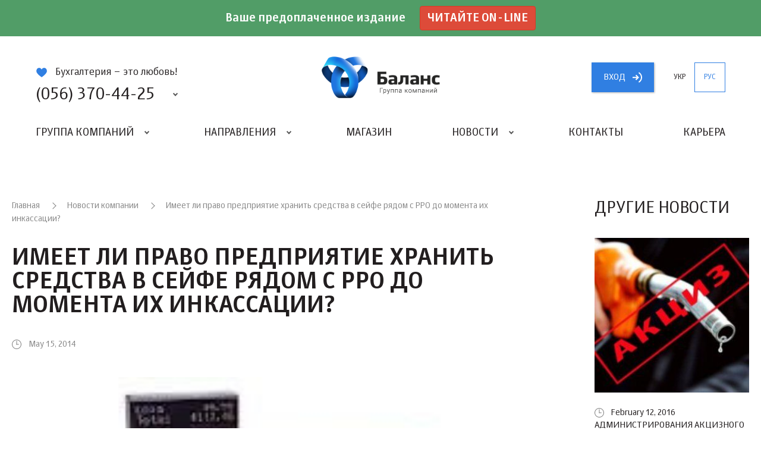

--- FILE ---
content_type: text/html; charset=UTF-8
request_url: https://balance.ua/ru/news/archive/imeet-li-pravo-predpriyatie-hranit-sredstva-v-seyfe-ryadom-s-rro-do-momenta-ih-inkassacii
body_size: 7216
content:
<!DOCTYPE html>
<html lang="ru">
<head>
    <meta charset="UTF-8">
    <meta http-equiv="X-UA-Compatible" content="IE=edge">
    <meta name="viewport" content="width=device-width, initial-scale=1, maximum-scale=1, user-scalable=no">
    <link rel="icon" type="image/png" href="/favicon.png" />
    <meta name="csrf-param" content="_csrf-frontend">
    <meta name="csrf-token" content="XmQhoP05H4Hhmc1S4ZVMfG0jECc5rpZMoOAtAjRJx1prjN9iZjeOhrAqYCe6V-rQg-S9jhQBRBAlTyV_iGPxQw==">
    <title>Имеет ли право предприятие хранить средства в сейфе рядом с РРО до момента их инкассации?</title>
    <script id="news" type="text/x-jquery-tmpl">
		<section>
			<figure>
				<a href="${slag}"><img alt="${name}" src="${id_img}"></a>
			</figure>
			<div class="section-content">
				<h6 class="date grey">${date}</h6>
				<h2>
					<a href="${slag}">${name}</a>
				</h2>
				<p>${content_short}</p>
			</div>
			<a href="${slag}" class="btn btn-grey"><span>Читать</span><i class="icon icon-lines"><b></b></i></a>
		</section>
	</script>
    <script id="issue_number" type="text/x-jquery-tmpl">
		<section>
			<figure>
				<a href="${url}"><img alt="${title}" src="${id_img}"></a>
			</figure>
			<div class="section-content">
				<h6 class="date grey">${date}</h6>
				<h2>
					<a href="${url}">${title}</a>
				</h2>
				<p>${description}</p>
			</div>
			<a href="${url}" class="btn btn-grey"><span>читать</span><i class="icon icon-lines"><b></b></i></a>
		</section>
	</script>
    <script id="issue_number_archive" type="text/x-jquery-tmpl">
		<section>
			<figure>
				<a href="${link}"><img alt="${name}" src="${id_img}"></a>
			</figure>
			<div class="section-content">
				<h6 class="date dark">№ ${number}, ${date}</h6>
				<h2>
					${name}
				</h2>
				<p>${description}</p>
			</div>
			 <div class="popup-content">
                <div class="text">
                   {%html theme%}
                </div>
             </div>
			<footer>
                <a href="${slag}" class="btn btn-grey show-publishing-house-popup"><span>Читать</span><i class="icon icon-lines"><b></b></i></a>
                <a target="_blank"  href="${link}?from=balance.ua" class="btn btn-blue"><span>Купить</span><i class="icon icon-cart"><b></b></i></a>
		    </footer>
		</section>
	</script>
    <script id="articles-for-the-accountant" type="text/x-jquery-tmpl">
		<section>
			<header>
				<span class="article-type ${color}">${channelName}</span>
				<div class="date grey">${date}</div>
				<div class="author grey">${authorName}</div>
				<h2><a target="_blank" href="${url}?from=balance.ua">${translatedTitle}</a></h2>
			</header>
			<div class="section-content">
				<p>${shortContent}</p>
			</div>
			<footer>
				<a target="_blank" href="${url}?from=balance.ua" class="btn btn-grey"><span>Читать</span><i class="icon icon-lines"><b></b></i></a>
			</footer>
			<a target="_blank" class="link" href="${url}?from=balance.ua"></a>
		</section>
	</script>
    <script  id="events" type="text/x-jquery-tmpl">
      <section>
          <figure>
           	<a href="${url}"><img alt="${name}" src="${img}"></a>
          </figure>
          <div class="info">
               <span class="event-type ${type}">${type_translate}</span>
               <span class="date grey">Дата: ${date}</span>
          </div>
          <h2><a href="${url}">${name}</a></h2>
          <a href="${url}" class="btn btn-grey"><span>Читать</span><i class="icon icon-lines"><b></b></i></a>
      </section>
    </script>
	<script id="archive-message-tpl" type="text/x-jquery-tmpl">
		<div class="message">${message}</div>
	</script>
	<script id="vacancies-list-tpl" type="text/x-jquery-tmpl">
		<section>
			<header>
				<h2><a href="${slag}">${name}</a>{%if is_hot%}<span class="hot">Горячая</span>{%/if%}</h2>
				<div class="info">
					<span>${company}</span> <b>|</b> <span>${location}</span>
				</div>

			</header>
			<div class="text">
				{%html about_short%}
			</div>
		</section>
	</script>
    <script id="user-button-tpl" type="text/x-jquery-tmpl">
        <a rel="nofollow"  href="https://uteka.ua/cabinet" class="btn btn-blue show-new-window"><span>Кабинет</span></i></a>
    </script>
    <meta name="description" content="">
<meta name="keywords" content="">
<link href="/js/mCustomScrollbar/jquery.mCustomScrollbar.min.css" rel="stylesheet">
<link href="/js/noosSlider2/noosSlider2.css" rel="stylesheet">
<link href="/js/noosSelect/noosSelect.css" rel="stylesheet">
<link href="/css/style.css?v=1.0.1" rel="stylesheet">    <script id="uteka_js_script" async src="https://api.uteka.ua/user-info.js"></script>
    <script>
                 var userEmail = null;
               document
            .getElementById('uteka_js_script')
            .addEventListener('load', function () {
           if( userEmail != null && utekaUserLogged == false)
           {
               window.location.href = '/site/logout';
           }

//           if(userEmail == null && utekaUserInfo != null)
//           {
//               var xhr = new XMLHttpRequest();
//
//               var body = 'user_id=' + encodeURIComponent(utekaUserInfo.id) +
//                   '&code=' + encodeURIComponent(utekaUserInfo.code);
//
//               xhr.open("GET", '/oauth/uteka?'+body, true)
//               xhr.setRequestHeader("X-Requested-With", "XMLHttpRequest");
//
//               xhr.onreadystatechange = function () {
//                   if(xhr.readyState === XMLHttpRequest.DONE && xhr.status === 200) {
//                       console.log(xhr.responseText);
//                       if(xhr.responseText.status == 'ok'){
//                            window.location.reload();
//                       }
//                   };
//               };
//
//               xhr.send();
//           }
        });
    </script>
	<script charset="UTF-8" src="//cdn.sendpulse.com/js/push/7824d3e30c2c63569e079f6e10270754_1.js" async></script>
</head>
<body>
<div class="promo">
    <div class="promo-text">
        
        Ваше предоплаченное издание <a class="btn btn-success" href="https://balance.ua/uteka/">Читайте on-line</a>
    </div>
</div>
<div class="site-wrapper">
    <header class="header-main ">
        <div class="level-1">
            <h1><a href="/ru/" style="background: url(/files/global/logo/balancelogoru.png) no-repeat 50% 50%;background-size: contain;"><strong>Баланс</strong> группа компаній</a></h1>
            <div class="contacts">
                <p><i class="icon icon-heart-blue"></i>Бухгалтерия – это любовь!</p>
                <a href="#" class="phone-big show-content-popup"><i class="icon icon-phone-4-blue"></i> (056) 370-44-25</a>
                <div class="content-popup phones-popup">
                    <i class="arrow"></i>
                    <div class="wrapper clear">
                        <div class="column c-1">
                            <section class="phones">
                                <i class="icon icon-phone"></i>
                                <a href="tel:(056) 370-44-25" class="phone">(056) 370-44-25</a><br>
                                <a href="tel:(067) 544-19-29" class="phone">(067) 544-19-29</a><br>
                                <a href="tel:(044) 521-03-95" class="phone">(044) 521-03-95</a><br>

                            </section>
                            <section class="emails">
                                <i class="icon icon-mail"></i>
                                <a class="link" href="mailto:office@balance.ua">office@balance.ua</a>
                            </section>
                        </div>
                        <div class="column c-2">
                            <form action="/ru/contacts/callback" method="post" data-ajax="true" class="request-call">
								<input type="hidden" name="_csrf-frontend" value="XmQhoP05H4Hhmc1S4ZVMfG0jECc5rpZMoOAtAjRJx1prjN9iZjeOhrAqYCe6V-rQg-S9jhQBRBAlTyV_iGPxQw==" />
                                <div class="field field-base">
                                    <input type="tel" name="phone" id="order-call-f-1" placeholder="Ваш телефон" value="" required>
                                    <label class="error" for="order-call-f-1">Введите данные в поле</label>
                                </div>
                                <div class="field field-base">
                                    <input type="email" name="email" id="order-call-f-2" placeholder="Ваш e-mail" value="" required>
                                    <label class="error" for="order-call-f-2">Введите данные в поле</label>
                                </div>
								<div class="message"></div>
                                <a href="#" class="submit btn btn-blue"><span>Заказать звонок</span><i class="icon icon-phone-white"></i></a>
                            </form>
                        </div>
                    </div>
                </div>
            </div>
            <div class="buttons">
                <span id="login-oauth-container">
                                <a rel="nofollow" href="https://api.uteka.ua/login?client_id=6&redirect_uri=https://balance.ua/oauth/uteka" class="btn btn-blue show-new-window"><span>вход</span><i class="icon icon-arrow-right"></i></a>
                                    </span>
                <a href="/news/archive/imeet-li-pravo-predpriyatie-hranit-sredstva-v-seyfe-ryadom-s-rro-do-momenta-ih-inkassacii" class="btn btn-blue-border-on-active hide-on-tablet ">укр</a>
                <a href="/ru/news/archive/imeet-li-pravo-predpriyatie-hranit-sredstva-v-seyfe-ryadom-s-rro-do-momenta-ih-inkassacii" class="btn btn-blue-border-on-active hide-on-tablet active">рус</a>
            </div>
        </div>
        <nav>
            <a href="#" class="burger"><i><b></b></i></a>
                            <a rel="nofollow" href="https://api.uteka.ua/login?client_id=6&redirect_uri=https://balance.ua/oauth/uteka/mobile/" class="btn btn-blue btn-login show-new-window"><span>вход</span><i class="icon icon-arrow-right"></i></a>
                        <ul>
<!--                --><?//=Html::activeMenuLink(Yii::t('app','Company group'),['/company-group'])?>
                <li class="with-sub-menu">
                    <a href="#">Группа компаний</a>
                    <ul>
                        <li><i class="circle circle-blue"></i><a href="/ru/about/partners">Партнёры</a></li>                        <li><i class="circle circle-yellow"></i><a href="/ru/about/team">Команда</a></li>                        <li><i class="circle circle-yellow"></i><a href="/ru/about/history">История</a></li>                    </ul>
                </li>

                <li class="with-sub-menu">
                    <a href="#">Направления</a>
                    <ul>
                            <li><i class="circle circle-blue"></i><a href="/ru/publishing">ИЗДАТЕЛЬСТВО <wbr> «БАЛАНС-КЛУБА»</a></li>
                        <li><i class="circle circle-yellow"></i><a href="/ru/club">«ВСЕУКРАИНСКИЙ  <wbr>БУХГАЛТЕРСКИЙ <wbr> КЛУБ»</a></li>
                        <li><i class="circle circle-colored-1"></i><a href="/ru/page/printing-house-balance-club">Типография <wbr> «БАЛАНС-КЛУБА»</a></li>
                        <li><i class="circle circle-green"></i><a href="/ru/page/the-system-uteka">Система </br> Uteka</a></li>
                        <li><i class="circle circle-colored-2"></i><a href="/ru/page/event-agency-ube">ИВЕНТ- АГЕНТСТВО «UBE»</a></li>
                        <li><i class="circle circle-orange" ></i><a rel="nofollow" target="_blank" href="https://ua-award.uteka.ua/?from=balance.ua">КОНКУРС <br> «ЛУЧШИЙ БУХГАЛТЕР УКРАИНЫ»</a></li>

                        <li><i class="circle circle-grey" ></i><a rel="nofollow" target="_blank" href="http://promo2021.balance.ua/">Программа  <wbr> лояльности</a></li>
                    </ul>
                </li>

                <li><a rel="nofollow" target="_blank" href="https://store.uteka.ua/?from=balance.ua">Магазин</a></li>

                    <li class="with-sub-menu">
                        <a href="#">Новости</a>
                        <ul>
                            <li><i class="circle circle-green"></i><a href="/ru/news">Новости компании</a></li>                            <li><i class="circle circle-orange"></i><a href="/ru/utekanews">Новости для бухгалтера</a></li>                            <li><i class="circle circle-blue"></i><a href="/ru/uteka/article">Статьи для бухгалтера</a></li>                        </ul>
                    </li>

                    <li><a href="/ru/contacts">Контакты</a></li>
                    <li><a href="/ru/about/vacancies">Карьера</a></li>            </ul>
            <div class="buttons-2">
                <a href="/news/archive/imeet-li-pravo-predpriyatie-hranit-sredstva-v-seyfe-ryadom-s-rro-do-momenta-ih-inkassacii" class="btn btn-blue-border-on-active  ">укр</a>
                <a href="/ru/news/archive/imeet-li-pravo-predpriyatie-hranit-sredstva-v-seyfe-ryadom-s-rro-do-momenta-ih-inkassacii" class="btn btn-blue-border-on-active  active">рус</a>
            </div>
        </nav>
    </header>
        <div class="content-width single-page">
    <main>
        <article class="block block-news block-news-page">
            <header class="block-header">
                <div class="breadcrumbs">
                    <a href="/">Главная</a>
                    <a href="/ru/news">Новости компании</a>
                    Имеет ли право предприятие хранить средства в сейфе рядом с РРО до момента их инкассации?                </div>
                <h1>Имеет ли право предприятие хранить средства в сейфе рядом с РРО до момента их инкассации?</h1>
                <div class="date grey">
                    May 15, 2014                </div>
<!--                <div class="socials-share">-->
<!--                    <a href="#" class="fb"><i class="icon icon-fb-grey-2 icon-hovered"></i><span>123</span></a>-->
<!--                    <a href="#" class="gp"><i class="icon icon-gp-2-grey-2 icon-hovered"></i><span></span></a>-->
<!--                    <a href="#" class="tw"><i class="icon icon-tw-grey-2 icon-hovered"></i><span></span></a>-->
<!--                </div>-->
            </header>
            <div class="block-content text">
                <img alt="" src="/assets/files/2014/05/15/post_preview_59fa14dce582514001634415650.jpg">
                <p style="text-align: justify;">Если предприятие не имеет возможности  хранить всю сумму наличных средств в ящике регистратора, <strong>часть наличных можно хранить в сейфе</strong> при условии его нахождения на  месте проведения расчетов. При этом сумма наличных средств на месте проведения  расчетов (в ящике РРО и сейфе) должна соответствовать сумме средств, указанной  в дневном отчете регистратора.<br /> Выдача наличности с места  проведения расчетов должна регистрироваться через РРО <strong>с использованием операции &laquo;служебная выдача&raquo;</strong>, если такая выдача не  связана с проведением расчетной операции.<br /> Во избежание недоразумений с  контролирующими органами желательно <strong>оговорить  такую</strong><strong>​</strong><strong>ситуацию  во внутреннем приказе по предприятию</strong>, в котором следует указать, что  в сейфе, размещенном на месте проведения расчетов, должна храниться только  выручка от реализации с использованием РРО.</p>
<p style="text-align: justify;"><strong>По материалам <a href="http://zir.minrd.gov.ua/main/bz/view/?src=ques" rel="nofollow" target="_blank">общедоступного  информационно-справочного ресурса</a> (109.02).</strong></p>
<p style="text-align: justify;"><strong><br />Новости по теме:</strong></p>
<p style="text-align: justify;"><a href="/news/all/post/osobennosti-primeneniya-rro-razyasnyaet-mindohodov" rel="nofollow" target="_blank"><strong>Особенности  применения РРО: разъясняет Миндоходов</strong></a></p>
<p style="text-align: justify;"><a href="/news/all/post/sankcii-za-nesvoevremennoe-predstavlenie-otcheta-po-rro-po-prichine-ego-neispravnosti" rel="nofollow" target="_blank"><strong>Санкции  за несвоевременное представление отчета по РРО по причине его неисправности</strong></a></p>            </div>
                    </article>
    </main>
        <aside class="block-list-sections">
        <h2>Другие новости</h2>
                    <section>
    <figure>
        <a href="/ru/news/archive/-administrirovaniya-akciznogo-naloga-vnimaniu-realizatorov-topliva"><img alt="" src="/assets/files/2016/02/12/post_preview_59fa0e9900f49145527259410716.jpg"></a>
    </figure>
    <div class="date">February 12, 2016</div>
    <h2><a href="/ru/news/archive/-administrirovaniya-akciznogo-naloga-vnimaniu-realizatorov-topliva"> Администрирования акцизного налога. Вниманию реализаторов топлива!</a></h2>
</section>
                    <section>
    <figure>
        <a href="/ru/news/archive/-aktualno-dlya-flp-platelschikov-edinogo-vznosa"><img alt="" src="/assets/files/2016/12/30/post_preview_59fa0e9a3458d148310236559290.jpg"></a>
    </figure>
    <div class="date">December 30, 2016</div>
    <h2><a href="/ru/news/archive/-aktualno-dlya-flp-platelschikov-edinogo-vznosa">  Актуально для ФЛП – плательщиков единого взноса!</a></h2>
</section>
                    <section>
    <figure>
        <a href="/ru/news/archive/-analiz-vyyavlenie-i-ocenka-riskov-pri-osuschestvlenii-kontrolya-pravilnosti-opredeleniya-tamogennoy-stoimosti-tovarov"><img alt="" src="/assets/files/2015/09/08/post_preview_59fa0e9bac05d14417184481547.jpg"></a>
    </figure>
    <div class="date">September 8, 2015</div>
    <h2><a href="/ru/news/archive/-analiz-vyyavlenie-i-ocenka-riskov-pri-osuschestvlenii-kontrolya-pravilnosti-opredeleniya-tamogennoy-stoimosti-tovarov"> Анализ, выявление и оценка рисков при осуществлении контроля правильности определения таможенной стоимости товаров</a></h2>
</section>
                    <section>
    <figure>
        <a href="/ru/news/archive/-balans-budget-delitsya-planami-na-2014-god"><img alt="" src="/assets/files/2013/12/11/post_preview_59fa0e9cb8337138677120040656.jpg"></a>
    </figure>
    <div class="date">December 11, 2013</div>
    <h2><a href="/ru/news/archive/-balans-budget-delitsya-planami-na-2014-god"> «БАЛАНС-БЮДЖЕТ» делится планами на 2014 год</a></h2>
</section>
                <div class="buttons">
            <a href="/ru/news" class="btn btn-blue"><span>Все новости</span><i class="icon icon-arrow-white-right"></i></a>
        </div>
    </aside>
    </div>
    <footer class="footer-main">
        <ul class="clear">
            <li>
                <h5>Направления</h5>
                <ul>
                    <li><a href="/ru/publishing">Издательство  «Баланс-клуб»</a></li>                    <li><a href="/ru/club">«Всеукраинский  бухгалтерский клуб»</a></li>                    <li><a href="/ru/page/printing-house-balance-club">Типография  «Баланс-клуб»</a></li>                    <li><a href="/ru/page/the-system-uteka">Система  Uteka</a></li>                </ul>
            </li>
            <li>
                <ul>
                    <li><a href="/ru/page/event-agency-ube">Ивент-агентство  «UBE»</a></li>                    <li><a rel="nofollow" target="_blank" href="https://ua-award.uteka.ua/?from=balance.ua">КОНКУРС <br> «ЛУЧШИЙ БУХГАЛТЕР УКРАИНЫ»</a></li>
                    <li><a rel="nofollow" target="_blank" href="http://promo2021.balance.ua/">Программа  <wbr> лояльности</a></li>
                </ul>
            </li>
            <li>
                <h5>О компании</h5>
                <ul>
                    <li><a href="/ru/about/history"">История</a></li>
                    <li><a href="/ru/about/team">Команда</a></li>
                    <li><a href="/ru/about/partners">Партнёры</a></li>
                    <li><a href="/ru/about/vacancies">Карьера</a></li>
                </ul>
            </li>
            <li>
                <h5>Социальные сети</h5>
                <ul>
                    <li><a rel="nofollow" target="_blank" href="https://www.facebook.com/vbc.balance" class="btn btn-fb"><i class="icon icon-fb"></i><span>Facebook</span></a></li>
                    <li><a rel="nofollow" target="_blank" href="https://www.linkedin.com/company/balance-club-ltd" class="btn btn-in"><i class="icon icon-in"></i><span>Linkedin</span></a></li>
                    <li><a rel="nofollow" target="_blank" href="https://www.youtube.com/user/LtdBalanceClub" class="btn btn-yt"><i class="icon icon-yt"></i><span>Youtube</span></a></li>
                    <li><a rel="nofollow" target="_blank" href="https://twitter.com/balance_ukraine" class="btn btn-tw"><i class="icon icon-tw"></i><span>Twitter</span></a></li>
                </ul>
            </li>
            <li>
                <h5>Промо</h5>
                <ul>
                                    <li><a rel="nofollow" target="_blank" href="http://promo2020.balance.ua/">Программа лояльности 2020</a></li>
                

<!--                    <li><a href="#">Название промо 2</a></li>-->
<!--                    <li><a href="#">Название промо 3</a></li>-->
                </ul>
            </li>
        </ul>
        <div class="bottom clear">
            <div class="left">
                <p>© 2008 – 2017 Концепция: компания «Баланс»</p>
                <p>Разработка: <a target="_blank" href="//civenty.com?from=balance.ua">Civenty</a></p>
                <p>Дизайн: <a target="_blank" rel="nofollow" href="https://www.behance.net/matiushkinb889">Юрий Матюшкин</a></p>
            </div>
            <div class="right">
                <a href="/ru/page/terms_of_use" class="btn btn-white">
                    <i class="icon icon-lines-2">
                        <b></b>
                        <b></b>
                        <b></b>
                        <b></b>
                    </i>
                    <span>Условия пользования</span>
                </a>
                <a href="/ru/page/site-map" class="btn btn-white"><i class="icon icon-site-map icon-hovered"></i><span>Карта сайта</span></a>
            </div>
        </div>
    </footer>
	<div class="page-loader">
		<div class="loader">
			<div class="sk-circle">
				<div class="sk-circle1 sk-child"></div>
				<div class="sk-circle2 sk-child"></div>
				<div class="sk-circle3 sk-child"></div>
				<div class="sk-circle4 sk-child"></div>
				<div class="sk-circle5 sk-child"></div>
				<div class="sk-circle6 sk-child"></div>
				<div class="sk-circle7 sk-child"></div>
				<div class="sk-circle8 sk-child"></div>
				<div class="sk-circle9 sk-child"></div>
				<div class="sk-circle10 sk-child"></div>
				<div class="sk-circle11 sk-child"></div>
				<div class="sk-circle12 sk-child"></div>
			</div>
		</div>
	</div>
    <div class="dark-mask"></div>
	<div class="fb-popup">
		<a href="#" class="close-popup"><i class="icon icon-close"></i></a>
		<div class="content">
			<!--<h3>Присоединяйтесь к нашей странице на Facebook и получайте свежие новости первыми!</h3>-->
			<h3>Присоединяйтесь к нашей странице и получайте новости первыми!</h3>
			<div class="fb-page" data-href="https://www.facebook.com/vbc.balance/" data-width="500px" data-height="200 data-small-header="false" data-adapt-container-width="true" data-hide-cover="false" data-show-facepile="true"><blockquote cite="https://www.facebook.com/vbc.balance/" class="fb-xfbml-parse-ignore"><a href="https://www.facebook.com/vbc.balance/">Всеукраїнський бухгалтерський клуб &quot;Баланс&quot;</a></blockquote></div>
			<p><a href="#" class="close-popup-forever">Спасибо, я уже с вами!</a></p>
		</div>
	</div>
</div>
<!-- Global site tag (gtag.js) - Google Analytics -->
<script async src="https://www.googletagmanager.com/gtag/js?id=UA-38809478-2"></script>
<script>
    window.dataLayer = window.dataLayer || [];
    function gtag(){dataLayer.push(arguments);}
    gtag('js', new Date());

    gtag('config', 'UA-38809478-2');
</script>

<div id="fb-root"></div>
<script>(function(d, s, id) {
		var js, fjs = d.getElementsByTagName(s)[0];
		if (d.getElementById(id)) return;
		js = d.createElement(s); js.id = id;
		js.src = 'https://connect.facebook.net/en_GB/sdk.js#xfbml=1&version=v2.11';
		fjs.parentNode.insertBefore(js, fjs);
	}(document, 'script', 'facebook-jssdk'));</script>

<script src="/assets/caaf6e61/jquery.js"></script>
<script src="/assets/16fa90d6/yii.js"></script>
<script src="/vendor/jquery-3.2.1.min.js"></script>
<script src="/vendor/jquery.mousewheel.min.js"></script>
<script src="/vendor/jquery.tmpl.js"></script>
<script src="/vendor/jquery.maskedinput.min.js"></script>
<script src="/vendor/jquery.cookie.js"></script>
<script src="/js/mCustomScrollbar/jquery.mCustomScrollbar.min.js"></script>
<script src="/js/noosSlider2/noosSlider2.js"></script>
<script src="/js/noosTabs/noosTabs.js"></script>
<script src="/js/noosSelect/noosSelect.js"></script>
<script src="/js/noosInfinityLoad/noosInfinityLoad.js"></script>
<script src="/js/facebookPopUp/facebookPopUp.js"></script>
<script src="/js/contacts.js"></script>
<script src="/js/script.js"></script>
<script src="https://maps.googleapis.com/maps/api/js?key=AIzaSyCt6WLrGu8xxeb-Q1KK_QWCPmCtdVyVksQ"></script></body>
</html>
